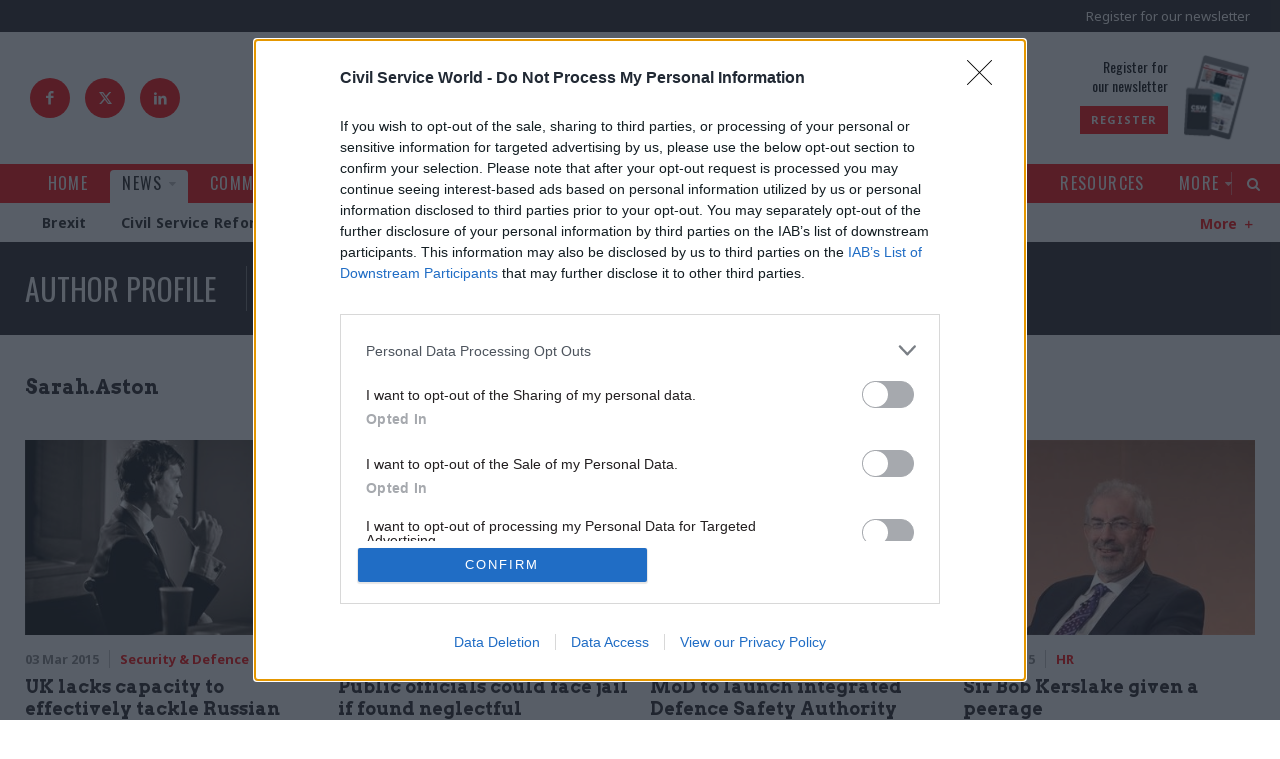

--- FILE ---
content_type: text/html; charset=utf-8
request_url: https://www.civilserviceworld.com/news/author/sarahaston?news_pg=2
body_size: 132658
content:
<!doctype html>
<html lang="en" class="no-js">

<head><!-- InMobi Choice. Consent Manager Tag v3.0 (for TCF 2.2) -->
<script type="text/javascript" async=true>
(function() {
  var host = window.location.hostname;
  var element = document.createElement('script');
  var firstScript = document.getElementsByTagName('script')[0];
  var url = 'https://cmp.inmobi.com'
    .concat('/choice/', '1C3fJ9awG115y', '/', host, '/choice.js?tag_version=V3');
  var uspTries = 0;
  var uspTriesLimit = 3;
  element.async = true;
  element.type = 'text/javascript';
  element.src = url;

  firstScript.parentNode.insertBefore(element, firstScript);

  function makeStub() {
    var TCF_LOCATOR_NAME = '__tcfapiLocator';
    var queue = [];
    var win = window;
    var cmpFrame;

    function addFrame() {
      var doc = win.document;
      var otherCMP = !!(win.frames[TCF_LOCATOR_NAME]);

      if (!otherCMP) {
        if (doc.body) {
          var iframe = doc.createElement('iframe');

          iframe.style.cssText = 'display:none';
          iframe.name = TCF_LOCATOR_NAME;
          doc.body.appendChild(iframe);
        } else {
          setTimeout(addFrame, 5);
        }
      }
      return !otherCMP;
    }

    function tcfAPIHandler() {
      var gdprApplies;
      var args = arguments;

      if (!args.length) {
        return queue;
      } else if (args[0] === 'setGdprApplies') {
        if (
          args.length > 3 &&
          args[2] === 2 &&
          typeof args[3] === 'boolean'
        ) {
          gdprApplies = args[3];
          if (typeof args[2] === 'function') {
            args[2]('set', true);
          }
        }
      } else if (args[0] === 'ping') {
        var retr = {
          gdprApplies: gdprApplies,
          cmpLoaded: false,
          cmpStatus: 'stub'
        };

        if (typeof args[2] === 'function') {
          args[2](retr);
        }
      } else {
        if(args[0] === 'init' && typeof args[3] === 'object') {
          args[3] = Object.assign(args[3], { tag_version: 'V3' });
        }
        queue.push(args);
      }
    }

    function postMessageEventHandler(event) {
      var msgIsString = typeof event.data === 'string';
      var json = {};

      try {
        if (msgIsString) {
          json = JSON.parse(event.data);
        } else {
          json = event.data;
        }
      } catch (ignore) {}

      var payload = json.__tcfapiCall;

      if (payload) {
        window.__tcfapi(
          payload.command,
          payload.version,
          function(retValue, success) {
            var returnMsg = {
              __tcfapiReturn: {
                returnValue: retValue,
                success: success,
                callId: payload.callId
              }
            };
            if (msgIsString) {
              returnMsg = JSON.stringify(returnMsg);
            }
            if (event && event.source && event.source.postMessage) {
              event.source.postMessage(returnMsg, '*');
            }
          },
          payload.parameter
        );
      }
    }

    while (win) {
      try {
        if (win.frames[TCF_LOCATOR_NAME]) {
          cmpFrame = win;
          break;
        }
      } catch (ignore) {}

      if (win === window.top) {
        break;
      }
      win = win.parent;
    }
    if (!cmpFrame) {
      addFrame();
      win.__tcfapi = tcfAPIHandler;
      win.addEventListener('message', postMessageEventHandler, false);
    }
  };

  makeStub();

  function makeGppStub() {
    const CMP_ID = 10;
    const SUPPORTED_APIS = [
      '2:tcfeuv2',
      '6:uspv1',
      '7:usnatv1',
      '8:usca',
      '9:usvav1',
      '10:uscov1',
      '11:usutv1',
      '12:usctv1'
    ];

    window.__gpp_addFrame = function (n) {
      if (!window.frames[n]) {
        if (document.body) {
          var i = document.createElement("iframe");
          i.style.cssText = "display:none";
          i.name = n;
          document.body.appendChild(i);
        } else {
          window.setTimeout(window.__gpp_addFrame, 10, n);
        }
      }
    };
    window.__gpp_stub = function () {
      var b = arguments;
      __gpp.queue = __gpp.queue || [];
      __gpp.events = __gpp.events || [];

      if (!b.length || (b.length == 1 && b[0] == "queue")) {
        return __gpp.queue;
      }

      if (b.length == 1 && b[0] == "events") {
        return __gpp.events;
      }

      var cmd = b[0];
      var clb = b.length > 1 ? b[1] : null;
      var par = b.length > 2 ? b[2] : null;
      if (cmd === "ping") {
        clb(
          {
            gppVersion: "1.1", // must be “Version.Subversion”, current: “1.1”
            cmpStatus: "stub", // possible values: stub, loading, loaded, error
            cmpDisplayStatus: "hidden", // possible values: hidden, visible, disabled
            signalStatus: "not ready", // possible values: not ready, ready
            supportedAPIs: SUPPORTED_APIS, // list of supported APIs
            cmpId: CMP_ID, // IAB assigned CMP ID, may be 0 during stub/loading
            sectionList: [],
            applicableSections: [-1],
            gppString: "",
            parsedSections: {},
          },
          true
        );
      } else if (cmd === "addEventListener") {
        if (!("lastId" in __gpp)) {
          __gpp.lastId = 0;
        }
        __gpp.lastId++;
        var lnr = __gpp.lastId;
        __gpp.events.push({
          id: lnr,
          callback: clb,
          parameter: par,
        });
        clb(
          {
            eventName: "listenerRegistered",
            listenerId: lnr, // Registered ID of the listener
            data: true, // positive signal
            pingData: {
              gppVersion: "1.1", // must be “Version.Subversion”, current: “1.1”
              cmpStatus: "stub", // possible values: stub, loading, loaded, error
              cmpDisplayStatus: "hidden", // possible values: hidden, visible, disabled
              signalStatus: "not ready", // possible values: not ready, ready
              supportedAPIs: SUPPORTED_APIS, // list of supported APIs
              cmpId: CMP_ID, // list of supported APIs
              sectionList: [],
              applicableSections: [-1],
              gppString: "",
              parsedSections: {},
            },
          },
          true
        );
      } else if (cmd === "removeEventListener") {
        var success = false;
        for (var i = 0; i < __gpp.events.length; i++) {
          if (__gpp.events[i].id == par) {
            __gpp.events.splice(i, 1);
            success = true;
            break;
          }
        }
        clb(
          {
            eventName: "listenerRemoved",
            listenerId: par, // Registered ID of the listener
            data: success, // status info
            pingData: {
              gppVersion: "1.1", // must be “Version.Subversion”, current: “1.1”
              cmpStatus: "stub", // possible values: stub, loading, loaded, error
              cmpDisplayStatus: "hidden", // possible values: hidden, visible, disabled
              signalStatus: "not ready", // possible values: not ready, ready
              supportedAPIs: SUPPORTED_APIS, // list of supported APIs
              cmpId: CMP_ID, // CMP ID
              sectionList: [],
              applicableSections: [-1],
              gppString: "",
              parsedSections: {},
            },
          },
          true
        );
      } else if (cmd === "hasSection") {
        clb(false, true);
      } else if (cmd === "getSection" || cmd === "getField") {
        clb(null, true);
      }
      //queue all other commands
      else {
        __gpp.queue.push([].slice.apply(b));
      }
    };
    window.__gpp_msghandler = function (event) {
      var msgIsString = typeof event.data === "string";
      try {
        var json = msgIsString ? JSON.parse(event.data) : event.data;
      } catch (e) {
        var json = null;
      }
      if (typeof json === "object" && json !== null && "__gppCall" in json) {
        var i = json.__gppCall;
        window.__gpp(
          i.command,
          function (retValue, success) {
            var returnMsg = {
              __gppReturn: {
                returnValue: retValue,
                success: success,
                callId: i.callId,
              },
            };
            event.source.postMessage(msgIsString ? JSON.stringify(returnMsg) : returnMsg, "*");
          },
          "parameter" in i ? i.parameter : null,
          "version" in i ? i.version : "1.1"
        );
      }
    };
    if (!("__gpp" in window) || typeof window.__gpp !== "function") {
      window.__gpp = window.__gpp_stub;
      window.addEventListener("message", window.__gpp_msghandler, false);
      window.__gpp_addFrame("__gppLocator");
    }
  };

  makeGppStub();

  var uspStubFunction = function() {
    var arg = arguments;
    if (typeof window.__uspapi !== uspStubFunction) {
      setTimeout(function() {
        if (typeof window.__uspapi !== 'undefined') {
          window.__uspapi.apply(window.__uspapi, arg);
        }
      }, 500);
    }
  };

  var checkIfUspIsReady = function() {
    uspTries++;
    if (window.__uspapi === uspStubFunction && uspTries < uspTriesLimit) {
      console.warn('USP is not accessible');
    } else {
      clearInterval(uspInterval);
    }
  };

  if (typeof window.__uspapi === 'undefined') {
    window.__uspapi = uspStubFunction;
    var uspInterval = setInterval(checkIfUspIsReady, 6000);
  }
})();
</script>
<!-- End InMobi Choice. Consent Manager Tag v3.0 (for TCF 2.2) --><meta charset="utf-8" /><meta http-equiv="X-UA-Compatible" content="IE=edge" /><meta name="language" content="en" /><meta name="generator" content="Isle Interactive Ltd" /><meta name="designer" content="Isle Interactive Ltd" /><meta name="viewport" content="initial-scale=1.0, width=device-width, maximum-scale=1" /><meta name="format-detection" content="telephone=no" /><meta name="application-name" content="Civil Service World" /><meta name="msapplication-TileColor" content="#ffffff" /><meta name="msapplication-config" content="/_img/_favicons/browserconfig.xml" /><meta name="theme-color" content="#ffffff" />
        <meta name="robots" content="index, follow" />
    <meta name="revisit-after" content="14 days" /><link rel="apple-touch-icon" sizes="180x180" href="/_img/_favicons/apple-touch-icon.png" /><link rel="icon" type="image/png" sizes="32x32" href="/_img/_favicons/favicon-32x32.png" /><link rel="icon" type="image/png" sizes="16x16" href="/_img/_favicons/favicon-16x16.png" /><link rel="manifest" href="/_img/_favicons/manifest.json" /><link rel="mask-icon" href="/_img/_favicons/safari-pinned-tab.svg" color="#231f20" /><link rel="shortcut icon" href="/favicon.ico" /><link rel="stylesheet" href="/_styles/core.css?v14" media="screen" /><link rel="stylesheet" href="/_styles/layout.css?v22" media="screen" /><link href="https://fonts.googleapis.com/css?family=Arvo:400,700|Noto+Sans:400,700|Oswald:400,500&amp;display=swap" rel="stylesheet" />

    <script src="//ajax.googleapis.com/ajax/libs/jquery/2.2.4/jquery.min.js"></script>
    <script>!window.jQuery && document.write('<script src="/_scripts/jquery.js"><\/script>')</script>
    <script src="/_scripts/modernizr.js"></script>
    <script src="/_scripts/core.js?v8a"></script>
    <script src="/_scripts/plugins.js"></script>

    
    <!-- ADVERTISING - START -->
    <script async src="https://securepubads.g.doubleclick.net/tag/js/gpt.js"></script>
    <script>
        window.googletag = window.googletag || {cmd: []};
    </script>

    <script>
    // define variables to hold gpt slot objects
    var gptSlots = [];

            var slot1,slot2,slot3,slot4;
  googletag.cmd.push(function() {

        headerMapping = googletag.sizeMapping().
  			addSize([0, 0], [1, 1]).
  			addSize([320, 0], [[320, 50], [320, 100]]).
  			addSize([801, 0], [728, 90]).
  			addSize([1201, 0], [[970, 90], [970, 250], [728, 90]]).
  			build();

        fullwidthMapping = googletag.sizeMapping().
  			addSize([0, 0], [1, 1]).
  			addSize([300, 0], [300, 250]).
  			addSize([801, 0], [728, 90]).
  			addSize([1201, 0], [[970, 90], [970, 250], [728, 90]]).
  			build();

        skinMapping = googletag.sizeMapping().
  			addSize([1201, 0], [1, 1]).
  			build();

    slot1 = googletag.defineSlot('/1048162/csw/news-main_header', [[320, 50], [970, 250], [970, 90], [320, 100], [1, 1], [728, 90]], 'div-gpt-ad-1608230013890-0').defineSizeMapping(headerMapping).setTargeting('CSW1', 'lazyload').addService(googletag.pubads());
    googletag.pubads().disableInitialLoad();
    googletag.pubads().enableSingleRequest();
    googletag.pubads().collapseEmptyDivs();
    googletag.pubads().enableLazyLoad({
        fetchMarginPercent: 200,
        renderMarginPercent: 100,
        mobileScaling: 2.0
    });
    googletag.enableServices();googletag.pubads().setTargeting("environment","production");gptSlots.push(slot1);
            
            });
    </script>
    <!-- ADVERTISING - END -->
    

	<!-- Google Tag Manager -->
	<script>(function(w,d,s,l,i){w[l]=w[l]||[];w[l].push({'gtm.start':
	new Date().getTime(),event:'gtm.js'});var f=d.getElementsByTagName(s)[0],
	j=d.createElement(s),dl=l!='dataLayer'?'&l='+l:'';j.async=true;j.src=
	'https://www.googletagmanager.com/gtm.js?id='+i+dl;f.parentNode.insertBefore(j,f);
	})(window,document,'script','dataLayer','GTM-KQF5SF4');</script>
	<!-- End Google Tag Manager -->

    

    <script async src="https://pagead2.googlesyndication.com/pagead/js/adsbygoogle.js?client=ca-pub-9004706736602092" crossorigin="anonymous"></script>
    <!-- Eloqua Script -->
<script type="text/javascript">
    var _elqQ = _elqQ || [];
    _elqQ.push(['elqSetSiteId', '1690315']);
    _elqQ.push(['elqTrackPageView']);
    
    (function () {
        function async_load() {
            var s = document.createElement('script'); s.type = 'text/javascript'; s.async = true;
            s.src = '//img06.en25.com/i/elqCfg.min.js';
            var x = document.getElementsByTagName('script')[0]; x.parentNode.insertBefore(s, x);
        }
        if (window.addEventListener) window.addEventListener('DOMContentLoaded', async_load, false);
        else if (window.attachEvent) window.attachEvent('onload', async_load); 
    })();
</script>
<!-- Eloqua End -->
<!-- Poool Tracking -->
<script id="poool-engage" src="https://assets.poool.fr/engage.min.js" async></script>
        <script>
            const script = document.getElementById('poool-engage');
            script.addEventListener('load', function() {
                Engage.init('B7H7E-5SALK-J1YCN-ZNZ63')
                .autoCreate();
            });
</script>
 <!-- Poool Tracking End--><script type="text/javascript" src='https://www.google.com/recaptcha/api.js'></script><script src="https://cdn.p-n.io/pushly-sdk.min.js?domain_key=vTxfg56DfluOC4iasj8CMw1LU8uuuRDm0Ykq" async></script>
<script>
  window.PushlySDK = window.PushlySDK || [];
  function pushly() { window.PushlySDK.push(arguments) }
  pushly('load', {
    domainKey: 'vTxfg56DfluOC4iasj8CMw1LU8uuuRDm0Ykq',
    sw: '/assets/pushly/pushly-sdk-worker.js'
  });
</script>
<meta property="og:site_name" content="Civil Service World" />
<meta property="og:locale" content="en_GB" />
<meta property="og:title" content="author" />
<meta property="og:description" content="Civil Service World Website" />
<meta property="og:url" content="https://www.civilserviceworld.com/news/author.htm" />
<meta property="og:image" content="https://www.civilserviceworld.com/_img/share.jpg" />
<meta property="og:image:type" content="image/jpeg" />
<meta property="og:type" content="article" />
<meta property="article:published_time" content="2020-06-08 11:55:47" />
<meta property="article:modified_time" content="2022-03-23 06:44:58" />

<link rel="canonical" href="https://www.civilserviceworld.com/news/author.htm" /><meta name="Keywords" content="Sarah.Aston, Civil Service World" /><meta name="Description" /><title>
	All articles written by Sarah.Aston on civilserviceworld.com
</title></head>

<body >
    
	<!-- Google Tag Manager (noscript) -->
	<noscript><iframe src="https://www.googletagmanager.com/ns.html?id=GTM-KQF5SF4"
	height="0" width="0" style="display:none;visibility:hidden"></iframe></noscript>
	<!-- End Google Tag Manager (noscript) -->

    <form method="post" action="/news/author/sarahaston?news_pg=2" id="form1">
<div class="aspNetHidden">
<input type="hidden" name="__EVENTTARGET" id="__EVENTTARGET" value="" />
<input type="hidden" name="__EVENTARGUMENT" id="__EVENTARGUMENT" value="" />
<input type="hidden" name="__VIEWSTATE" id="__VIEWSTATE" value="/[base64]/[base64]/[base64]/[base64]/[base64]" />
</div>

<script type="text/javascript">
//<![CDATA[
var theForm = document.forms['form1'];
if (!theForm) {
    theForm = document.form1;
}
function __doPostBack(eventTarget, eventArgument) {
    if (!theForm.onsubmit || (theForm.onsubmit() != false)) {
        theForm.__EVENTTARGET.value = eventTarget;
        theForm.__EVENTARGUMENT.value = eventArgument;
        theForm.submit();
    }
}
//]]>
</script>


<script src="/WebResource.axd?d=WEgD7NKkB4g2YhEKaAOFuV2JTSx80PFw2VWdoM3g5ExEFX45g3QGEWe3vHFMZdwzw-SQjuXcOP_Xg2UV13bOj6R-fMzQW5sh1UTpASeLdxk1&amp;t=638901809280000000" type="text/javascript"></script>


<script src="/ScriptResource.axd?d=tVqrBSYiv4wOo-8eu2O6jpyYnjAudSV_njQIStw0swZkNFACY1S4yx7KvjQKkVEu1AXsp-wM5WiZ77M13avvDBs2srKghljh9sJeb2r1i_cll1vs9D96hrVwjKyIaoZX-rKDZjmhwlRohK2wKfMnXQry-mHZEteXd5wiXkLEyOA1&amp;t=32e5dfca" type="text/javascript"></script>
<script src="/ScriptResource.axd?d=vtFa1jM1__6ci6HPBAHHES1S1H30Xf4RZKFGBk1vursz5o_9ZQQ5XiryzmJSIBnnwGMYUX6i3AHHLtq9IZG5ddla3m05zDlm7DAbrmE5Xsua-FytOK1XVHAg1KW89J1BDPxcIrWcT6zOH12FcPe25Yk3Ht6aYHSWufeshyCep6gSri1Ar3ePV95jkx0Iuuda0&amp;t=32e5dfca" type="text/javascript"></script>
        

<header>
    <noscript>
        <div class="msg msgError nojavascript">
            <p>
                This site requires JavaScript for certain functions and interactions to work. Please turn on JavaScript
                for the best possible experience.</p>
        </div>
    </noscript>

    <div class="hdr-ad">
        <div class="row--ad">

        <!-- /1048162/csw/news-main_header -->
<div id='div-gpt-ad-1608230013890-0' class="csw-ad">
  <script>
    googletag.cmd.push(function() { googletag.display('div-gpt-ad-1608230013890-0');  });
  </script>
</div>

        </div>
    </div>

    <div class="hdr-top">
        <!--<div class="hdr-pDods">
            <a href="http://www.dodsgroup.com/" target="_blank">Part of the DODS Group
                <span>
                    <img src="/_img/icons/dods_icon_white.svg" alt="DODS Group Logo">
                </span>
            </a>
        </div>-->
        <div class="hdr-topRight">
            <div class="hdr-register">
                <a href="/more/newsletter-registration.htm" class="hdr-reg">Register for our newsletter</a>
            </div>
            <div class="burger">
                <div class="hamburger">
                    <span></span>
                </div>
                <div class="b-label">Menu</div>
            </div>
        </div>
    </div>

    <div class="hdr-main">
        <div class="hdr-social">
            <a href="https://www.facebook.com/civilserviceworld" target="_blank" class="icon icon--facebook"></a>
            <a href="https://x.com/CSWnews" target="_blank" class="icon icon--x">
                <svg xmlns="http://www.w3.org/2000/svg" shape-rendering="geometricPrecision" text-rendering="geometricPrecision" image-rendering="optimizeQuality" fill-rule="evenodd" clip-rule="evenodd" viewBox="0 0 512 462.799"><path fill-rule="nonzero" d="M403.229 0h78.506L310.219 196.04 512 462.799H354.002L230.261 301.007 88.669 462.799h-78.56l183.455-209.683L0 0h161.999l111.856 147.88L403.229 0zm-27.556 415.805h43.505L138.363 44.527h-46.68l283.99 371.278z"/></svg>
            </a>
            <a href="https://www.linkedin.com/company/civil-service-world" target="_blank" class="icon icon--linkedIn"></a>
        </div>
        <a href="/" class="logo hideText">Civil Service World</a>
        <div class="hdr-promo">
            <div class="promo-text">
   <p class="oswald">Register for<br>our newsletter</p>
   <a href="/more/newsletter-registration.htm"  class="btn btn--xsmall" >Register</a>
</div>
<div class="promo-img">
  <img alt="Register" src="/ugc-1/uploads/pageblocks/6193/96d561fb82ad85233ce7797799fb8479.jpg">
</div>


            
        </div>
    </div>

    <div class="hdr-nav">

        <div class="nav-main">
            <nav class="menu">
                <ul><li><a href="/" title="Civil service, Westminster,  Whitehall news &amp; analysis for civil servants | Civil Service World maga"><span>Home</span></a></li><li class="noSub liHasChildren liOn"><a href="/news.htm" class="on" title="News | Civil Service | Civil Service World magazine"><span>News</span></a><ul><li><a href="/news/brexit.htm" title="Brexit news for those working in the Civil Service |  Civil Service World magazine"><span>Brexit</span></a></li><li><a href="/news/civil-service-reform.htm" title="Civil Service Reform news for those working in the Civil Service |  Civil Service World magazine"><span>Civil Service Reform</span></a></li><li><a href="/news/coronavirus.htm" title="Latest Coronavirus news for those working in the Civil Service |  Civil Service World magazine"><span>Coronavirus</span></a></li><li><a href="/news/defence.htm" title="Security &amp; Defence news for those working in the Civil Service |  Civil Service World magazine"><span>Security & Defence</span></a></li><li><a href="/news/economy.htm" title="News about the Economy for those working in the Civil Service |  Civil Service World magazine"><span>Economy</span></a></li><li><a href="/news/education.htm" title="News on Education specific for those working in the Civil Service |  Civil Service World magazine"><span>Education</span></a></li><li><a href="/news/energy-environment.htm" title="Energy &amp; Environment news for those working in the Civil Service |  Civil Service World magazine"><span>Energy & Environment</span></a></li><li><a href="/news/foreign-affairs.htm" title="Foreign Affairs news for those working in the Civil Service |  Civil Service World magazine"><span>Foreign Affairs</span></a></li><li><a href="/news/health-social-care.htm" title="Health &amp; Social Care news for those working in the Civil Service |  Civil Service World magazine"><span>Health & Social Care</span></a></li><li><a href="/news/justice-home-affairs.htm" title="Justice &amp; Home Affairs news for those working in the Civil Service |  Civil Service World magazine"><span>Justice & Home Affairs</span></a></li><li><a href="/news/leadership.htm" title="Leadership news for those working in the Civil Service |  Civil Service World magazine"><span>Leadership</span></a></li><li><a href="/news/culture.htm" title="News on Culture for those working in the Civil Service | Civil Service World magazine"><span>Culture</span></a></li><li><a href="/news/local-devolved.htm" title="Local &amp; Devolved news for those working in the Civil Service |  Civil Service World magazine"><span>Local & Devolved</span></a></li><li><a href="/news/politics-constitution.htm" title="Politics &amp; Constitutional news for those working in the Civil Service |  Civil Service World magazin"><span>Politics & Constitution</span></a></li><li><a href="/news/transport.htm" title="Transport news for those working in the Civil Service |  Civil Service World magazine"><span>Transport</span></a></li></ul></li><li><a href="/comment.htm" title="Comment, analysis and opinion on the Civil Service | Civil Service World magazine"><span>Comment</span></a></li><li><a href="/in-depth.htm" title="In Depth articles from the Civil Service | Civil Service World magazine"><span>In Depth</span></a></li><li class="noSub liHasChildren"><a href="/professions.htm" title="Articles by Professions within the Civil Service |  Civil Service World magazine"><span>Professions</span></a><ul><li><a href="/professions/analysis.htm" title="Analysis news within Civil Service | Civil Service World magazine"><span>Analysis</span></a></li><li><a href="/professions/commercial.htm" title="Commercial news within Civil Service | Civil Service World magazine"><span>Commercial</span></a></li><li><a href="/professions/digital-data-technology.htm" title="Digital, Data &amp; Technology news within Civil Service | Civil Service World magazine"><span>Digital, Data & Technology</span></a></li><li><a href="/professions/operational-delivery.htm" title="Operational Delivery news within Civil Service | Civil Service World magazine"><span>Operational Delivery</span></a></li><li><a href="/professions/fraud-error-debt-grants.htm" title="Fraud, Error Debt &amp; Grants news with the Civil Service | Civil Service World magazine"><span>Fraud, Error Debt & Grants</span></a></li><li><a href="/professions/hr.htm" title="HR news within the Civil Service | Civil Service World magazine"><span>HR</span></a></li><li><a href="/professions/legal.htm" title="Legal news related to Civil Service | Civil Service World magazine"><span>Legal</span></a></li><li><a href="/professions/project-delivery.htm" title="Project Delivery news for those working in the Civil Service | Civil Service World magazine"><span>Project Delivery</span></a></li><li><a href="/professions/property-estates.htm" title="Property &amp; Estates news for those working in the Civil Service |  Civil Service World magazine"><span>Property & Estates</span></a></li><li><a href="/professions/communications.htm" title="Communications news for those working in the Civil Service |  Civil Service World magazine"><span>Communications</span></a></li><li><a href="/professions/finance.htm" title="Finance news for those working in the Civil Service |  Civil Service World magazine"><span>Finance</span></a></li><li><a href="/professions/economics.htm" title="Economics news for those working in the Civil Service |  Civil Service World magazine"><span>Economics</span></a></li><li><a href="/professions/planning.htm" title="Planning news for those working in the Civil Service |  Civil Service World magazine"><span>Planning</span></a></li><li><a href="/professions/science-engineering.htm" title="Science &amp; Engineering news for those working in the Civil Service |  Civil Service World magazine"><span>Science & Engineering</span></a></li><li><a href="/professions/statistics.htm" title="Statistics news for those working in the Civil Service |  Civil Service World magazine"><span>Statistics</span></a></li><li><a href="/professions/government-tax-profession.htm" title="Government Tax Profession news for those working in the Civil Service |  Civil Service World magazin"><span>Government Tax Profession</span></a></li><li><a href="/professions/internal-audit.htm" title="Internal Audit news for those working in the Civil Service |  Civil Service World magazine"><span>Internal Audit</span></a></li><li><a href="/professions/knowledge-information-management.htm" title="Knowledge &amp; Information Management news | Civil Service World magazine"><span>Knowledge & Information Management</span></a></li><li><a href="/professions/medical.htm" title="Latest Medical news for those working in the Civil Service |  Civil Service World magazine"><span>Medical</span></a></li><li><a href="/professions/policy.htm" title="Policy news for those working in the Civil Service |  Civil Service World magazine"><span>Policy</span></a></li></ul></li><li><a href="/counter-fraud-zone.htm" title="Counter Fraud Zone"><span>Counter Fraud Zone</span></a></li><li><a href="/trailblazing-women.htm" title="Trailblazing Women"><span>Trailblazing Women</span></a></li><li class="navDisableClick navMobToggle liHasChildren"><a href="/events.htm" title="Upcoming Events | Civil Service World magazine"><span>Events</span></a><ul><li><a href="/events/upcoming-events.htm" title="Upcoming Events | Civil Service World magazine"><span>Upcoming Events</span></a></li><li><a href="/events/watch-on-demand.htm" title="Watch On-Demand | Civil Service World magazine"><span>Watch On Demand</span></a></li></ul></li><li><a href="/resources.htm" title="Resources available | Civil Service World magazine"><span>Resources</span></a></li><li class="navDisableClick navMobToggle liHasChildren"><a href="/more.htm" title="More | Civil Service World magazine"><span>More</span></a><ul><li><a href="/more/permanent-secretaries-roundup.htm" title="Permanent Secretaries Roundup"><span>Permanent Secretaries Roundup</span></a></li><li><a href="/more/training-hub.htm" title="Training Hub"><span>Public Sector Training Hub</span></a></li><li><a href="/more/awards.htm" title="Civil Service Awards within the Civil Service community | Civil Service World magazine"><span>Civil Service Awards</span></a></li><li><a href="/more/write-for-us.htm" title="Write for us at CSW | Civil Service World magazine"><span>Write for us</span></a></li><li class="external"><a href="https://www.civilserviceworld.com/magazine.htm" title="Civil Service World - e-Version | Civil Service World magazine"><span>e-Version</span></a></li><li><a href="/more/commercial-opportunities.htm" title="Commercial Opportunities through CSW | Civil Service World magazine"><span>Commercial Opportunities</span></a></li><li><a href="/more/newsletter-registration.htm" title="Newsletter registration | Civil Service World magazine"><span>Newsletter registration</span></a></li><li><a href="/more/podcasts.htm" title="The Civil Service World Podcast | Civil Service World magazine"><span>Podcasts</span></a></li><li><a href="/more/contact-us.htm" title="Contact Us | Civil Service World mmagazine"><span>Contact Us</span></a></li><li><a href="/more/about-csw.htm" title="About the Civil Service World magazine | Civil Service World magazine"><span>About CSW</span></a></li><li><a href="/members/directory.htm" title="Members Directory"><span>Members Directory</span></a></li></ul></li></ul>
            </nav>
            <div class="nav-search icon icon--search"><span>Search</span></div>
        </div>

        
            <div class="nav-sub">
                <nav class="greedy-nav">
                    <ul class="nav level2"><li class=""><a href="/news/brexit.htm"   title="Brexit news for those working in the Civil Service |  Civil Service World magazine"><span>Brexit</span></a>
</li><li class=""><a href="/news/civil-service-reform.htm"   title="Civil Service Reform news for those working in the Civil Service |  Civil Service World magazine"><span>Civil Service Reform</span></a>
</li><li class=""><a href="/news/coronavirus.htm"   title="Latest Coronavirus news for those working in the Civil Service |  Civil Service World magazine"><span>Coronavirus</span></a>
</li><li class=""><a href="/news/defence.htm"   title="Security & Defence news for those working in the Civil Service |  Civil Service World magazine"><span>Security & Defence</span></a>
</li><li class=""><a href="/news/economy.htm"   title="News about the Economy for those working in the Civil Service |  Civil Service World magazine"><span>Economy</span></a>
</li><li class=""><a href="/news/education.htm"   title="News on Education specific for those working in the Civil Service |  Civil Service World magazine"><span>Education</span></a>
</li><li class=""><a href="/news/energy-environment.htm"   title="Energy & Environment news for those working in the Civil Service |  Civil Service World magazine"><span>Energy & Environment</span></a>
</li><li class=""><a href="/news/foreign-affairs.htm"   title="Foreign Affairs news for those working in the Civil Service |  Civil Service World magazine"><span>Foreign Affairs</span></a>
</li><li class=""><a href="/news/health-social-care.htm"   title="Health & Social Care news for those working in the Civil Service |  Civil Service World magazine"><span>Health & Social Care</span></a>
</li><li class=""><a href="/news/justice-home-affairs.htm"   title="Justice & Home Affairs news for those working in the Civil Service |  Civil Service World magazine"><span>Justice & Home Affairs</span></a>
</li><li class=""><a href="/news/leadership.htm"   title="Leadership news for those working in the Civil Service |  Civil Service World magazine"><span>Leadership</span></a>
</li><li class=""><a href="/news/culture.htm"   title="News on Culture for those working in the Civil Service | Civil Service World magazine"><span>Culture</span></a>
</li><li class=""><a href="/news/local-devolved.htm"   title="Local & Devolved news for those working in the Civil Service |  Civil Service World magazine"><span>Local & Devolved</span></a>
</li><li class=""><a href="/news/politics-constitution.htm"   title="Politics & Constitutional news for those working in the Civil Service |  Civil Service World magazin"><span>Politics & Constitution</span></a>
</li><li class=""><a href="/news/transport.htm"   title="Transport news for those working in the Civil Service |  Civil Service World magazine"><span>Transport</span></a>
</li></ul>
                    <ul class="hidden-links hidden"></ul>
                    <div class="gn-more">
                        <span class="icon icon--minusSlim">More</span>
                    </div>
                </nav>
            </div>
        

        <div class="nav-bottom">
            <div class="nav-social">
                <p>Follow us:</p>
                <a href="https://www.facebook.com/civilserviceworld" target="_blank" class="icon icon--facebook"></a>
                <a href="https://x.com/CSWnews" target="_blank" class="icon icon--x">
                    <svg viewBox="0 0 14 12" xmlns="http://www.w3.org/2000/svg" xml:space="preserve" style="fill-rule:evenodd;clip-rule:evenodd;stroke-linejoin:round;stroke-miterlimit:2"><path d="M11.026 0h2.146L8.483 5.083 14 12H9.68L6.296 7.805 2.425 12H.276l5.017-5.437L0 0h4.43l3.058 3.834L11.026 0Zm-.754 10.781h1.19L3.783 1.155H2.507l7.765 9.626Z" style="fill-rule:nonzero"/></svg>
                </a>
                <a href="https://www.linkedin.com/company/civil-service-world" target="_blank"
                    class="icon icon--linkedIn"></a>

            </div>
        </div>

    </div>

</header>

<div class="sticky-header clearFix">
    <a class="logo-sticky" href="/">
        <img src="/_img/logo-sticky.svg" />
    </a>
    <nav class="sticky-nav">
        <ul><li><a href="/" title="Civil service, Westminster,  Whitehall news &amp; analysis for civil servants | Civil Service World maga"><span>Home</span></a></li><li class="noSub liHasChildren liOn"><a href="/news.htm" class="on" title="News | Civil Service | Civil Service World magazine"><span>News</span></a><ul><li><a href="/news/brexit.htm" title="Brexit news for those working in the Civil Service |  Civil Service World magazine"><span>Brexit</span></a></li><li><a href="/news/civil-service-reform.htm" title="Civil Service Reform news for those working in the Civil Service |  Civil Service World magazine"><span>Civil Service Reform</span></a></li><li><a href="/news/coronavirus.htm" title="Latest Coronavirus news for those working in the Civil Service |  Civil Service World magazine"><span>Coronavirus</span></a></li><li><a href="/news/defence.htm" title="Security &amp; Defence news for those working in the Civil Service |  Civil Service World magazine"><span>Security & Defence</span></a></li><li><a href="/news/economy.htm" title="News about the Economy for those working in the Civil Service |  Civil Service World magazine"><span>Economy</span></a></li><li><a href="/news/education.htm" title="News on Education specific for those working in the Civil Service |  Civil Service World magazine"><span>Education</span></a></li><li><a href="/news/energy-environment.htm" title="Energy &amp; Environment news for those working in the Civil Service |  Civil Service World magazine"><span>Energy & Environment</span></a></li><li><a href="/news/foreign-affairs.htm" title="Foreign Affairs news for those working in the Civil Service |  Civil Service World magazine"><span>Foreign Affairs</span></a></li><li><a href="/news/health-social-care.htm" title="Health &amp; Social Care news for those working in the Civil Service |  Civil Service World magazine"><span>Health & Social Care</span></a></li><li><a href="/news/justice-home-affairs.htm" title="Justice &amp; Home Affairs news for those working in the Civil Service |  Civil Service World magazine"><span>Justice & Home Affairs</span></a></li><li><a href="/news/leadership.htm" title="Leadership news for those working in the Civil Service |  Civil Service World magazine"><span>Leadership</span></a></li><li><a href="/news/culture.htm" title="News on Culture for those working in the Civil Service | Civil Service World magazine"><span>Culture</span></a></li><li><a href="/news/local-devolved.htm" title="Local &amp; Devolved news for those working in the Civil Service |  Civil Service World magazine"><span>Local & Devolved</span></a></li><li><a href="/news/politics-constitution.htm" title="Politics &amp; Constitutional news for those working in the Civil Service |  Civil Service World magazin"><span>Politics & Constitution</span></a></li><li><a href="/news/transport.htm" title="Transport news for those working in the Civil Service |  Civil Service World magazine"><span>Transport</span></a></li></ul></li><li><a href="/comment.htm" title="Comment, analysis and opinion on the Civil Service | Civil Service World magazine"><span>Comment</span></a></li><li><a href="/in-depth.htm" title="In Depth articles from the Civil Service | Civil Service World magazine"><span>In Depth</span></a></li><li class="noSub liHasChildren"><a href="/professions.htm" title="Articles by Professions within the Civil Service |  Civil Service World magazine"><span>Professions</span></a><ul><li><a href="/professions/analysis.htm" title="Analysis news within Civil Service | Civil Service World magazine"><span>Analysis</span></a></li><li><a href="/professions/commercial.htm" title="Commercial news within Civil Service | Civil Service World magazine"><span>Commercial</span></a></li><li><a href="/professions/digital-data-technology.htm" title="Digital, Data &amp; Technology news within Civil Service | Civil Service World magazine"><span>Digital, Data & Technology</span></a></li><li><a href="/professions/operational-delivery.htm" title="Operational Delivery news within Civil Service | Civil Service World magazine"><span>Operational Delivery</span></a></li><li><a href="/professions/fraud-error-debt-grants.htm" title="Fraud, Error Debt &amp; Grants news with the Civil Service | Civil Service World magazine"><span>Fraud, Error Debt & Grants</span></a></li><li><a href="/professions/hr.htm" title="HR news within the Civil Service | Civil Service World magazine"><span>HR</span></a></li><li><a href="/professions/legal.htm" title="Legal news related to Civil Service | Civil Service World magazine"><span>Legal</span></a></li><li><a href="/professions/project-delivery.htm" title="Project Delivery news for those working in the Civil Service | Civil Service World magazine"><span>Project Delivery</span></a></li><li><a href="/professions/property-estates.htm" title="Property &amp; Estates news for those working in the Civil Service |  Civil Service World magazine"><span>Property & Estates</span></a></li><li><a href="/professions/communications.htm" title="Communications news for those working in the Civil Service |  Civil Service World magazine"><span>Communications</span></a></li><li><a href="/professions/finance.htm" title="Finance news for those working in the Civil Service |  Civil Service World magazine"><span>Finance</span></a></li><li><a href="/professions/economics.htm" title="Economics news for those working in the Civil Service |  Civil Service World magazine"><span>Economics</span></a></li><li><a href="/professions/planning.htm" title="Planning news for those working in the Civil Service |  Civil Service World magazine"><span>Planning</span></a></li><li><a href="/professions/science-engineering.htm" title="Science &amp; Engineering news for those working in the Civil Service |  Civil Service World magazine"><span>Science & Engineering</span></a></li><li><a href="/professions/statistics.htm" title="Statistics news for those working in the Civil Service |  Civil Service World magazine"><span>Statistics</span></a></li><li><a href="/professions/government-tax-profession.htm" title="Government Tax Profession news for those working in the Civil Service |  Civil Service World magazin"><span>Government Tax Profession</span></a></li><li><a href="/professions/internal-audit.htm" title="Internal Audit news for those working in the Civil Service |  Civil Service World magazine"><span>Internal Audit</span></a></li><li><a href="/professions/knowledge-information-management.htm" title="Knowledge &amp; Information Management news | Civil Service World magazine"><span>Knowledge & Information Management</span></a></li><li><a href="/professions/medical.htm" title="Latest Medical news for those working in the Civil Service |  Civil Service World magazine"><span>Medical</span></a></li><li><a href="/professions/policy.htm" title="Policy news for those working in the Civil Service |  Civil Service World magazine"><span>Policy</span></a></li></ul></li><li><a href="/counter-fraud-zone.htm" title="Counter Fraud Zone"><span>Counter Fraud Zone</span></a></li><li><a href="/trailblazing-women.htm" title="Trailblazing Women"><span>Trailblazing Women</span></a></li><li class="navDisableClick navMobToggle liHasChildren"><a href="/events.htm" title="Upcoming Events | Civil Service World magazine"><span>Events</span></a><ul><li><a href="/events/upcoming-events.htm" title="Upcoming Events | Civil Service World magazine"><span>Upcoming Events</span></a></li><li><a href="/events/watch-on-demand.htm" title="Watch On-Demand | Civil Service World magazine"><span>Watch On Demand</span></a></li></ul></li><li><a href="/resources.htm" title="Resources available | Civil Service World magazine"><span>Resources</span></a></li><li class="navDisableClick navMobToggle liHasChildren"><a href="/more.htm" title="More | Civil Service World magazine"><span>More</span></a><ul><li><a href="/more/permanent-secretaries-roundup.htm" title="Permanent Secretaries Roundup"><span>Permanent Secretaries Roundup</span></a></li><li><a href="/more/training-hub.htm" title="Training Hub"><span>Public Sector Training Hub</span></a></li><li><a href="/more/awards.htm" title="Civil Service Awards within the Civil Service community | Civil Service World magazine"><span>Civil Service Awards</span></a></li><li><a href="/more/write-for-us.htm" title="Write for us at CSW | Civil Service World magazine"><span>Write for us</span></a></li><li class="external"><a href="https://www.civilserviceworld.com/magazine.htm" title="Civil Service World - e-Version | Civil Service World magazine"><span>e-Version</span></a></li><li><a href="/more/commercial-opportunities.htm" title="Commercial Opportunities through CSW | Civil Service World magazine"><span>Commercial Opportunities</span></a></li><li><a href="/more/newsletter-registration.htm" title="Newsletter registration | Civil Service World magazine"><span>Newsletter registration</span></a></li><li><a href="/more/podcasts.htm" title="The Civil Service World Podcast | Civil Service World magazine"><span>Podcasts</span></a></li><li><a href="/more/contact-us.htm" title="Contact Us | Civil Service World mmagazine"><span>Contact Us</span></a></li><li><a href="/more/about-csw.htm" title="About the Civil Service World magazine | Civil Service World magazine"><span>About CSW</span></a></li><li><a href="/members/directory.htm" title="Members Directory"><span>Members Directory</span></a></li></ul></li></ul>
    </nav>
    <div class="sticky-srch"></div>
    <div class="burger">
        <div class="hamburger">
            <span></span>
        </div>
    </div>
</div>

<div class="search-overlay">
    <div id="hdr_pnlSearch" class="hdr-searchBar" onkeypress="javascript:return WebForm_FireDefaultButton(event, &#39;hdr_btnSearch&#39;)">
	
        <input name="ctl00$hdr$txtSearch" type="text" id="hdr_txtSearch" class="text sb-keyword" placeholder="Enter keyword/s" />
        <input type="submit" name="ctl00$hdr$btnSearch" value="Search" id="hdr_btnSearch" class="btn btn--medium sb-btn" />
    
</div>
    <span class="search-close icon icon--close"></span>
</div>
        
    
    

<main>
    <div class="template template--1col ">

        


        <div class="title-bar ">
    <div class="container">
        <div class="tb-title-tagline">
            <h1 class="tb-title">
                Author Profile
            </h1>
            <div class="tb-tagline arvo">
                Full list of news written by this author
                
                
            </div>
        </div>
    </div>
</div>


        <div class="main-content">
            <div class="container">
                



<h2>Sarah.Aston</h2>
<div class="row row--mainList" data-anchorid="listpagetop">
    <div class="news-list news-list--x4"><div class="news-item">
    <div class="ni-image">
        <a href="/professions/article/uk-lacks-capacity-to-effectively-tackle-russian-threat-rory-stewart">
           
            <img data-src="/siteimg/list-x-four/ugc-1/fullnews/news/18343/20317_original.jpg" class=" lazyload" alt="UK lacks capacity to effectively tackle Russian threat – Rory Stewart">
           
            
        </a>
    </div>
    <div class="ni-content">
        <div class="ni-meta">
            <span class="ni-date">03 Mar 2015</span>
            <span class="ni-cat"><a href="/news/defence.htm">Security & Defence</a></span>
        </div>
        <div class="ni-title h3">
            <a href="/professions/article/uk-lacks-capacity-to-effectively-tackle-russian-threat-rory-stewart">UK lacks capacity to effectively tackle Russian threat – Rory Stewart</a>
        </div>
        
        <div class="ni-desc">
            <a href="/professions/article/uk-lacks-capacity-to-effectively-tackle-russian-threat-rory-stewart">
                <p>Defence committee chair stresses warning over Russian expertise</p><br />

            </a>
        </div>
        
    </div>
</div><div class="news-item">
    <div class="ni-image">
        <a href="/professions/article/public-officials-could-face-jail-if-found-neglectful">
           
            <img data-src="/siteimg/list-x-four/ugc-1/fullnews/news/18339/20313_original.jpg" class=" lazyload" alt="Public officials could face jail if found neglectful">
           
            
        </a>
    </div>
    <div class="ni-content">
        <div class="ni-meta">
            <span class="ni-date">03 Mar 2015</span>
            <span class="ni-cat"><a href="/news/culture.htm">Culture</a></span>
        </div>
        <div class="ni-title h3">
            <a href="/professions/article/public-officials-could-face-jail-if-found-neglectful">Public officials could face jail if found neglectful</a>
        </div>
        
        <div class="ni-desc">
            <a href="/professions/article/public-officials-could-face-jail-if-found-neglectful">
                <p>Prime minister David Cameron set to unveil new measures to crack down on child sexual exploitation</p><br />

            </a>
        </div>
        
    </div>
</div><div class="news-item">
    <div class="ni-image">
        <a href="/professions/article/mod-to-launch-integrated-defence-safety-authority">
           
            <img data-src="/siteimg/list-x-four/ugc-1/fullnews/news/18336/20310_original.jpg" class=" lazyload" alt="MoD to launch integrated Defence Safety Authority">
           
            
        </a>
    </div>
    <div class="ni-content">
        <div class="ni-meta">
            <span class="ni-date">02 Mar 2015</span>
            <span class="ni-cat"><a href="/news/defence.htm">Security & Defence</a></span>
        </div>
        <div class="ni-title h3">
            <a href="/professions/article/mod-to-launch-integrated-defence-safety-authority">MoD to launch integrated Defence Safety Authority</a>
        </div>
        
        <div class="ni-desc">
            <a href="/professions/article/mod-to-launch-integrated-defence-safety-authority">
                <p>Defence safety regulators to merge into Defence Safety Authority from 1 April 2015</p><br />

            </a>
        </div>
        
    </div>
</div><div class="news-item">
    <div class="ni-image">
        <a href="/professions/article/sir-bob-kerslake-given-a-peerage">
           
            <img data-src="/siteimg/list-x-four/ugc-1/fullnews/news/18328/20302_original.jpg" class=" lazyload" alt="Sir Bob Kerslake given a peerage">
           
            
        </a>
    </div>
    <div class="ni-content">
        <div class="ni-meta">
            <span class="ni-date">26 Feb 2015</span>
            <span class="ni-cat"><a href="/professions/hr">HR</a></span>
        </div>
        <div class="ni-title h3">
            <a href="/professions/article/sir-bob-kerslake-given-a-peerage">Sir Bob Kerslake given a peerage</a>
        </div>
        
        <div class="ni-desc">
            <a href="/professions/article/sir-bob-kerslake-given-a-peerage">
                <p>Sir Bob Kerslake to enter the House of Lords</p><br />

            </a>
        </div>
        
    </div>
</div><div class="news-item">
    <div class="ni-image">
        <a href="/professions/article/civil-servants-told-to-be-more-social-media-savvy">
           
            <img data-src="/siteimg/list-x-four/ugc-1/fullnews/news/18325/20299_original.jpg" class=" lazyload" alt="Civil servants told to be more “social media savvy”">
           
            
        </a>
    </div>
    <div class="ni-content">
        <div class="ni-meta">
            <span class="ni-date">26 Feb 2015</span>
            <span class="ni-cat"><a href="/news/culture.htm">Culture</a></span>
        </div>
        <div class="ni-title h3">
            <a href="/professions/article/civil-servants-told-to-be-more-social-media-savvy">Civil servants told to be more “social media savvy”</a>
        </div>
        
        <div class="ni-desc">
            <a href="/professions/article/civil-servants-told-to-be-more-social-media-savvy">
                <p>Cabinet Office releases social media guidance to get more officials online</p><br />

            </a>
        </div>
        
    </div>
</div><div class="news-item">
    <div class="ni-image">
        <a href="/in-depth/article/interview-kevin-hyland">
           
            <img data-src="/siteimg/list-x-four/ugc-1/fullnews/news/18324/20298_original.jpg" class=" lazyload" alt="Interview: Kevin Hyland">
           
            
        </a>
    </div>
    <div class="ni-content">
        <div class="ni-meta">
            <span class="ni-date">26 Feb 2015</span>
            <span class="ni-cat"><a href="/news/culture.htm">Culture</a></span>
        </div>
        <div class="ni-title h3">
            <a href="/in-depth/article/interview-kevin-hyland">Interview: Kevin Hyland</a>
        </div>
        
        <div class="ni-desc">
            <a href="/in-depth/article/interview-kevin-hyland">
                <p>As Britain’s first anti-slavery commissioner, Kevin Hyland is on a mission to set people free – with the help of some friends in very high places. Sarah Aston spoke to him.</p><br />

            </a>
        </div>
        
    </div>
</div><div class="news-item">
    <div class="ni-image">
        <a href="/professions/article/pm-denies-whitehall-leadership-strains">
           
            <img data-src="/siteimg/list-x-four/ugc-1/fullnews/news/18321/20295_original.jpg" class=" lazyload" alt="PM denies Whitehall leadership strains">
           
            
        </a>
    </div>
    <div class="ni-content">
        <div class="ni-meta">
            <span class="ni-date">25 Feb 2015</span>
            <span class="ni-cat"><a href="/professions/government-tax-profession">Government Tax Profession</a></span>
        </div>
        <div class="ni-title h3">
            <a href="/professions/article/pm-denies-whitehall-leadership-strains">PM denies Whitehall leadership strains</a>
        </div>
        
        <div class="ni-desc">
            <a href="/professions/article/pm-denies-whitehall-leadership-strains">
                <p>Tensions between ministers and civil servants over autonomy are overstated, David Cameron tells Liaison Committee</p><br />

            </a>
        </div>
        
    </div>
</div><div class="news-item">
    <div class="ni-image">
        <a href="/in-depth/article/interview-john-vine">
           
            <img data-src="/siteimg/list-x-four/ugc-1/fullnews/news/18314/20288_original.jpg" class=" lazyload" alt="Interview: John Vine">
           
            
        </a>
    </div>
    <div class="ni-content">
        <div class="ni-meta">
            <span class="ni-date">23 Feb 2015</span>
            <span class="ni-cat"><a href="/news/defence.htm">Security & Defence</a></span>
        </div>
        <div class="ni-title h3">
            <a href="/in-depth/article/interview-john-vine">Interview: John Vine</a>
        </div>
        
        <div class="ni-desc">
            <a href="/in-depth/article/interview-john-vine">
                <p>As the UK’s first independent chief inspector of borders and immigration, John Vine gave the Home Office a few nasty nips. But don’t read too much into his early departure, he tells Sarah Aston</p><br />

            </a>
        </div>
        
    </div>
</div><div class="news-item">
    <div class="ni-image">
        <a href="/professions/article/home-office-wins-eborders-appeal">
           
            <img data-src="/siteimg/list-x-four/ugc-1/fullnews/news/18310/20284_original.jpg" class=" lazyload" alt="Home Office wins e-Borders appeal">
           
            
        </a>
    </div>
    <div class="ni-content">
        <div class="ni-meta">
            <span class="ni-date">19 Feb 2015</span>
            <span class="ni-cat"><a href="/news/foreign-affairs.htm">Foreign Affairs</a></span>
        </div>
        <div class="ni-title h3">
            <a href="/professions/article/home-office-wins-eborders-appeal">Home Office wins e-Borders appeal</a>
        </div>
        
        <div class="ni-desc">
            <a href="/professions/article/home-office-wins-eborders-appeal">
                <p>Home Office let off the hook after court rules department does not have to pay damages to defence firm&nbsp;</p><br />

            </a>
        </div>
        
    </div>
</div><div class="news-item">
    <div class="ni-image">
        <a href="/professions/article/government-contracts-with-profitdriven-firms-must-end-says-labour-policy-chief">
           
            <img data-src="/siteimg/list-x-four/ugc-1/fullnews/news/18303/20277_original.jpg" class=" lazyload" alt="Government contracts with “profit”-driven firms must end, says Labour policy chief">
           
            
        </a>
    </div>
    <div class="ni-content">
        <div class="ni-meta">
            <span class="ni-date">16 Feb 2015</span>
            <span class="ni-cat"><a href="/professions/commercial">Commercial</a></span>
        </div>
        <div class="ni-title h3">
            <a href="/professions/article/government-contracts-with-profitdriven-firms-must-end-says-labour-policy-chief">Government contracts with “profit”-driven firms must end, says Labour policy chief</a>
        </div>
        
        <div class="ni-desc">
            <a href="/professions/article/government-contracts-with-profitdriven-firms-must-end-says-labour-policy-chief">
                <p>Government should focus on working with mutuals and cooperatives rather than outsourcing to private firms, says Jon Cruddas</p><br />

            </a>
        </div>
        
    </div>
</div><div class="news-item">
    <div class="ni-image">
        <a href="/professions/article/fco-launches-uks-first-diplomatic-academy">
           
            <img data-src="/siteimg/list-x-four/ugc-1/fullnews/news/18295/20269_original.jpg" class=" lazyload" alt="FCO launches UK’s first Diplomatic Academy">
           
            
        </a>
    </div>
    <div class="ni-content">
        <div class="ni-meta">
            <span class="ni-date">11 Feb 2015</span>
            <span class="ni-cat"><a href="/news/foreign-affairs.htm">Foreign Affairs</a></span>
        </div>
        <div class="ni-title h3">
            <a href="/professions/article/fco-launches-uks-first-diplomatic-academy">FCO launches UK’s first Diplomatic Academy</a>
        </div>
        
        <div class="ni-desc">
            <a href="/professions/article/fco-launches-uks-first-diplomatic-academy">
                <p>New Diplomatic Academy set up to improve knowledge and skills of FCO staff&nbsp;</p><br />

            </a>
        </div>
        
    </div>
</div><div class="news-item">
    <div class="ni-image">
        <a href="/in-depth/article/frontline-police-detective">
           
            <img data-src="/siteimg/list-x-four/ugc-1/fullnews/news/18287/20261_original.jpg" class=" lazyload" alt="Frontline: police detective">
           
            
        </a>
    </div>
    <div class="ni-content">
        <div class="ni-meta">
            <span class="ni-date">04 Feb 2015</span>
            <span class="ni-cat"><a href="/news/culture.htm">Culture</a></span>
        </div>
        <div class="ni-title h3">
            <a href="/in-depth/article/frontline-police-detective">Frontline: police detective</a>
        </div>
        
        <div class="ni-desc">
            <a href="/in-depth/article/frontline-police-detective">
                <p>A police detective discusses the funding cuts and staff shortages that have hampered specialist departments in the force.&nbsp;</p><br />

            </a>
        </div>
        
    </div>
</div><div class="news-item">
    <div class="ni-image">
        <a href="/in-depth/article/bts-julie-tankard-on-smarter-working">
           
            <img data-src="/siteimg/list-x-four/ugc-1/fullnews/news/18286/20260_original.jpg" class=" lazyload" alt="BT’s Julie Tankard on smarter working">
           
            
        </a>
    </div>
    <div class="ni-content">
        <div class="ni-meta">
            <span class="ni-date">03 Feb 2015</span>
            <span class="ni-cat"><a href="/professions/commercial">Commercial</a></span>
        </div>
        <div class="ni-title h3">
            <a href="/in-depth/article/bts-julie-tankard-on-smarter-working">BT’s Julie Tankard on smarter working</a>
        </div>
        
        <div class="ni-desc">
            <a href="/in-depth/article/bts-julie-tankard-on-smarter-working">
                <p>Julie Tankard, vice president for central government, police &amp; security at BT (pictured), shares her thoughts on what the civil service can learn from BT’s smarter working initiatives and vice versa. Sarah Aston reports</p><br />

            </a>
        </div>
        
    </div>
</div><div class="news-item">
    <div class="ni-image">
        <a href="/in-depth/article/interview-hermann-hauser">
           
            <img data-src="/siteimg/list-x-four/ugc-1/fullnews/news/18280/20254_original.jpg" class=" lazyload" alt="Interview: Hermann Hauser">
           
            
        </a>
    </div>
    <div class="ni-content">
        <div class="ni-meta">
            <span class="ni-date">30 Jan 2015</span>
            <span class="ni-cat"><a href="/professions/digital-data-technology">Digital, Data & Technology</a></span>
        </div>
        <div class="ni-title h3">
            <a href="/in-depth/article/interview-hermann-hauser">Interview: Hermann Hauser</a>
        </div>
        
        <div class="ni-desc">
            <a href="/in-depth/article/interview-hermann-hauser">
                <p>Scientist and entrepreneur Hermann Hauser spoke to CSW about the success of the Catapult Centres&nbsp;</p><br />

            </a>
        </div>
        
    </div>
</div><div class="news-item">
    <div class="ni-image">
        <a href="/news/article/interview-martin-donnelly-18277">
           
            <img data-src="/siteimg/list-x-four/ugc-1/fullnews/news/18277/20251_original.jpg" class=" lazyload" alt="Interview: Martin Donnelly">
           
            
        </a>
    </div>
    <div class="ni-content">
        <div class="ni-meta">
            <span class="ni-date">28 Jan 2015</span>
            
        </div>
        <div class="ni-title h3">
            <a href="/news/article/interview-martin-donnelly-18277">Interview: Martin Donnelly</a>
        </div>
        
        <div class="ni-desc">
            <a href="/news/article/interview-martin-donnelly-18277">
                <p>Martin Donnelly, permanent secretary of the Department of Business, Innovation &amp; Skills and chair of the The Way We Work (TW3) Delivery Board, shares his thoughts on the programme at the inaugural TW3 Awards that took place last week. <strong>Sarah Aston reports</strong></p><br />

            </a>
        </div>
        
    </div>
</div><div class="news-item">
    <div class="ni-image">
        <a href="/professions/article/moj-seeks-prison-contracts-with-saudi-arabia">
           
            <img data-src="/siteimg/list-x-four/ugc-1/fullnews/news/18272/20246_original.jpg" class=" lazyload" alt="MoJ seeks prison contracts with Saudi Arabia">
           
            
        </a>
    </div>
    <div class="ni-content">
        <div class="ni-meta">
            <span class="ni-date">26 Jan 2015</span>
            <span class="ni-cat"><a href="/news/defence.htm">Security & Defence</a></span>
        </div>
        <div class="ni-title h3">
            <a href="/professions/article/moj-seeks-prison-contracts-with-saudi-arabia">MoJ seeks prison contracts with Saudi Arabia</a>
        </div>
        
        <div class="ni-desc">
            <a href="/professions/article/moj-seeks-prison-contracts-with-saudi-arabia">
                <p>The Ministry of Justice’s commercial arm bids for contract with Saudi Arabian Prison Service</p><br />

            </a>
        </div>
        
    </div>
</div><div class="news-item">
    <div class="ni-image">
        <a href="/professions/article/nicholas-macpherson-under-fire-from-snp-over-astounding-comments-on-civil-service-impartiality">
           
            <img data-src="/siteimg/list-x-four/ugc-1/fullnews/news/18266/20240_original.jpg" class=" lazyload" alt="Nicholas Macpherson under fire from SNP over “astounding” comments on civil service impartiality">
           
            
        </a>
    </div>
    <div class="ni-content">
        <div class="ni-meta">
            <span class="ni-date">21 Jan 2015</span>
            <span class="ni-cat"><a href="/professions/government-tax-profession">Government Tax Profession</a></span>
        </div>
        <div class="ni-title h3">
            <a href="/professions/article/nicholas-macpherson-under-fire-from-snp-over-astounding-comments-on-civil-service-impartiality">Nicholas Macpherson under fire from SNP over “astounding” comments on civil service impartiality</a>
        </div>
        
        <div class="ni-desc">
            <a href="/professions/article/nicholas-macpherson-under-fire-from-snp-over-astounding-comments-on-civil-service-impartiality">
                <p>The Scottish National Party reacts to HMT chief Sir Nicholas Macpherson's comments on civil service role in referendum</p><br />

            </a>
        </div>
        
    </div>
</div><div class="news-item">
    <div class="ni-image">
        <a href="/professions/article/officials-should-start-looking-at-minority-government-macpherson">
           
            <img data-src="/siteimg/list-x-four/ugc-1/fullnews/news/18264/20238_original.jpg" class=" lazyload" alt="Officials should start looking at minority government – Macpherson">
           
            
        </a>
    </div>
    <div class="ni-content">
        <div class="ni-meta">
            <span class="ni-date">21 Jan 2015</span>
            <span class="ni-cat"><a href="/professions/government-tax-profession">Government Tax Profession</a></span>
        </div>
        <div class="ni-title h3">
            <a href="/professions/article/officials-should-start-looking-at-minority-government-macpherson">Officials should start looking at minority government – Macpherson</a>
        </div>
        
        <div class="ni-desc">
            <a href="/professions/article/officials-should-start-looking-at-minority-government-macpherson">
                <p>Treasury perm sec Nicholas Macpherson acknowledges fears at HMT “about what minority governments lead to, and who pays for it”&nbsp;</p><br />

            </a>
        </div>
        
    </div>
</div><div class="news-item">
    <div class="ni-image">
        <a href="/professions/article/pac-slams-home-office-over-dysfunctional-approach-to-foreign-national-offenders">
           
            <img data-src="/siteimg/list-x-four/ugc-1/fullnews/news/18261/20235_original.jpg" class=" lazyload" alt="PAC slams Home Office over “dysfunctional” approach to foreign national offenders">
           
            
        </a>
    </div>
    <div class="ni-content">
        <div class="ni-meta">
            <span class="ni-date">20 Jan 2015</span>
            <span class="ni-cat"><a href="/news/defence.htm">Security & Defence</a></span>
        </div>
        <div class="ni-title h3">
            <a href="/professions/article/pac-slams-home-office-over-dysfunctional-approach-to-foreign-national-offenders">PAC slams Home Office over “dysfunctional” approach to foreign national offenders</a>
        </div>
        
        <div class="ni-desc">
            <a href="/professions/article/pac-slams-home-office-over-dysfunctional-approach-to-foreign-national-offenders">
                <p>Management and removal of foreign national offenders comes under fire from Margaret Hodge’s committee</p><br />

            </a>
        </div>
        
    </div>
</div><div class="news-item">
    <div class="ni-image">
        <a href="/professions/article/levels-of-trust-in-civil-servants-has-doubled-since-1983">
           
            <img data-src="/siteimg/list-x-four/ugc-1/fullnews/news/18256/20230_original.jpg" class=" lazyload" alt="Levels of trust in civil servants has doubled since 1983">
           
            
        </a>
    </div>
    <div class="ni-content">
        <div class="ni-meta">
            <span class="ni-date">16 Jan 2015</span>
            <span class="ni-cat"><a href="/news/culture.htm">Culture</a></span>
        </div>
        <div class="ni-title h3">
            <a href="/professions/article/levels-of-trust-in-civil-servants-has-doubled-since-1983">Levels of trust in civil servants has doubled since 1983</a>
        </div>
        
        <div class="ni-desc">
            <a href="/professions/article/levels-of-trust-in-civil-servants-has-doubled-since-1983">
                <p>Public trust in civil servants is at an all-time high, says new survey</p><br />

            </a>
        </div>
        
    </div>
</div><div class="news-item">
    <div class="ni-image">
        <a href="/news/article/film-a-brief-history-of-hawking">
           
            <img data-src="/siteimg/list-x-four/ugc-1/fullnews/news/18301/20275_original.jpg" class=" lazyload" alt="Film: A brief history of Hawking">
           
            
        </a>
    </div>
    <div class="ni-content">
        <div class="ni-meta">
            <span class="ni-date">16 Jan 2015</span>
            <span class="ni-cat"><a href="/news/culture.htm">Culture</a></span>
        </div>
        <div class="ni-title h3">
            <a href="/news/article/film-a-brief-history-of-hawking">Film: A brief history of Hawking</a>
        </div>
        
        <div class="ni-desc">
            <a href="/news/article/film-a-brief-history-of-hawking">
                <p>The Theory of Everything is a moving and sensitive love story with a difference, says Sarah Aston</p><br />

            </a>
        </div>
        
    </div>
</div><div class="news-item">
    <div class="ni-image">
        <a href="/professions/article/longterm-plan-needed-for-transport-infrastructure-programmes-hodge">
           
            <img data-src="/siteimg/list-x-four/ugc-1/fullnews/news/18253/20227_original.jpg" class=" lazyload" alt="Long-term plan needed for transport infrastructure programmes – Hodge">
           
            
        </a>
    </div>
    <div class="ni-content">
        <div class="ni-meta">
            <span class="ni-date">16 Jan 2015</span>
            <span class="ni-cat"><a href="/news/economy.htm">Economy</a></span>
        </div>
        <div class="ni-title h3">
            <a href="/professions/article/longterm-plan-needed-for-transport-infrastructure-programmes-hodge">Long-term plan needed for transport infrastructure programmes – Hodge</a>
        </div>
        
        <div class="ni-desc">
            <a href="/professions/article/longterm-plan-needed-for-transport-infrastructure-programmes-hodge">
                <p>Major infrastructure projects must be in line with long-term strategy&nbsp;</p><br />

            </a>
        </div>
        
    </div>
</div><div class="news-item">
    <div class="ni-image">
        <a href="/professions/article/mi5-named-one-of-uks-top-lgb-employers">
           
            <img data-src="/siteimg/list-x-four/ugc-1/fullnews/news/18250/20224_original.jpg" class=" lazyload" alt="MI5 named one of UK’s top LGB employers">
           
            
        </a>
    </div>
    <div class="ni-content">
        <div class="ni-meta">
            <span class="ni-date">14 Jan 2015</span>
            <span class="ni-cat"><a href="/news/culture.htm">Culture</a></span>
        </div>
        <div class="ni-title h3">
            <a href="/professions/article/mi5-named-one-of-uks-top-lgb-employers">MI5 named one of UK’s top LGB employers</a>
        </div>
        
        <div class="ni-desc">
            <a href="/professions/article/mi5-named-one-of-uks-top-lgb-employers">
                <p>MI5 makes charity’s list of top employers for lesbian, gay and bisexual people</p><br />

            </a>
        </div>
        
    </div>
</div><div class="news-item">
    <div class="ni-image">
        <a href="/professions/article/hmt-boss-warns-against-shakeup-of-treasury-functions">
           
            <img data-src="/siteimg/list-x-four/ugc-1/fullnews/news/18248/20222_original.jpg" class=" lazyload" alt="HMT boss warns against shakeup of Treasury functions">
           
            
        </a>
    </div>
    <div class="ni-content">
        <div class="ni-meta">
            <span class="ni-date">13 Jan 2015</span>
            <span class="ni-cat"><a href="/professions/economics">Economics</a></span>
        </div>
        <div class="ni-title h3">
            <a href="/professions/article/hmt-boss-warns-against-shakeup-of-treasury-functions">HMT boss warns against shakeup of Treasury functions</a>
        </div>
        
        <div class="ni-desc">
            <a href="/professions/article/hmt-boss-warns-against-shakeup-of-treasury-functions">
                <p>Nicholas Macpherson says economic and financial functions should both remain in the Treasury</p><br />

            </a>
        </div>
        
    </div>
</div><div class="news-item">
    <div class="ni-image">
        <a href="/news/article/cabinet-office-to-boost-digital-operations-with-creation-of-a-minigds">
           
            <img data-src="/siteimg/list-x-four/ugc-1/fullnews/news/18243/20217_original.jpg" class=" lazyload" alt="Cabinet Office to boost digital operations with creation of a “mini-GDS”">
           
            
        </a>
    </div>
    <div class="ni-content">
        <div class="ni-meta">
            <span class="ni-date">09 Jan 2015</span>
            <span class="ni-cat"><a href="/professions/digital-data-technology">Digital, Data & Technology</a></span>
        </div>
        <div class="ni-title h3">
            <a href="/news/article/cabinet-office-to-boost-digital-operations-with-creation-of-a-minigds">Cabinet Office to boost digital operations with creation of a “mini-GDS”</a>
        </div>
        
        <div class="ni-desc">
            <a href="/news/article/cabinet-office-to-boost-digital-operations-with-creation-of-a-minigds">
                <p>The Cabinet Office is setting up a new digital team to drive digital-first agenda in Whitehall</p><br />

            </a>
        </div>
        
    </div>
</div><div class="news-item">
    <div class="ni-image">
        <a href="/professions/article/hodge-zeroes-in-on-cabinet-office-over-payment-to-smes">
           
            <img data-src="/siteimg/list-x-four/ugc-1/fullnews/news/18239/20213_original.jpg" class=" lazyload" alt="Hodge zeroes in on Cabinet Office over payment to SMEs">
           
            
        </a>
    </div>
    <div class="ni-content">
        <div class="ni-meta">
            <span class="ni-date">08 Jan 2015</span>
            <span class="ni-cat"><a href="/news/economy.htm">Economy</a></span>
        </div>
        <div class="ni-title h3">
            <a href="/professions/article/hodge-zeroes-in-on-cabinet-office-over-payment-to-smes">Hodge zeroes in on Cabinet Office over payment to SMEs</a>
        </div>
        
        <div class="ni-desc">
            <a href="/professions/article/hodge-zeroes-in-on-cabinet-office-over-payment-to-smes">
                <p>PAC chair Margaret Hodge takes aim at Cabinet Office following today’s NAO report on government payment pledge</p><br />

            </a>
        </div>
        
    </div>
</div><div class="news-item">
    <div class="ni-image">
        <a href="/professions/article/be-prepared-for-all-possible-outcomes-in-may-odonnell-warns-heywood">
           
            <img data-src="/siteimg/list-x-four/ugc-1/fullnews/news/18238/20212_original.jpg" class=" lazyload" alt="Be prepared for all possible outcomes in May, O’Donnell warns Heywood">
           
            
        </a>
    </div>
    <div class="ni-content">
        <div class="ni-meta">
            <span class="ni-date">08 Jan 2015</span>
            <span class="ni-cat"><a href="/professions/government-tax-profession">Government Tax Profession</a></span>
        </div>
        <div class="ni-title h3">
            <a href="/professions/article/be-prepared-for-all-possible-outcomes-in-may-odonnell-warns-heywood">Be prepared for all possible outcomes in May, O’Donnell warns Heywood</a>
        </div>
        
        <div class="ni-desc">
            <a href="/professions/article/be-prepared-for-all-possible-outcomes-in-may-odonnell-warns-heywood">
                <p>Former cabinet secretary Gus O’Donnell has warned his successor Jeremy Heywood to be ready for any number of scenarios after May 2015</p><br />

            </a>
        </div>
        
    </div>
</div><div class="news-item">
    <div class="ni-image">
        <a href="/professions/article/morale-in-whitehall-has-not-fallen-maude">
           
            <img data-src="/siteimg/list-x-four/ugc-1/fullnews/news/18236/20210_original.jpg" class=" lazyload" alt="Morale in Whitehall has not fallen – Maude">
           
            
        </a>
    </div>
    <div class="ni-content">
        <div class="ni-meta">
            <span class="ni-date">07 Jan 2015</span>
            <span class="ni-cat"><a href="/professions/government-tax-profession">Government Tax Profession</a></span>
        </div>
        <div class="ni-title h3">
            <a href="/professions/article/morale-in-whitehall-has-not-fallen-maude">Morale in Whitehall has not fallen – Maude</a>
        </div>
        
        <div class="ni-desc">
            <a href="/professions/article/morale-in-whitehall-has-not-fallen-maude">
                <p>Cabinet Office minister denies accusation of disillusionment in civil service</p><br />

            </a>
        </div>
        
    </div>
</div><div class="news-item">
    <div class="ni-image">
        <a href="/professions/article/odonnell-posits-leadership-mashup-in-next-election">
           
            <img data-src="/siteimg/list-x-four/ugc-1/fullnews/news/18229/20203_original.jpg" class=" lazyload" alt="O’Donnell posits leadership mash-up in next election">
           
            
        </a>
    </div>
    <div class="ni-content">
        <div class="ni-meta">
            <span class="ni-date">05 Jan 2015</span>
            <span class="ni-cat"><a href="/professions/government-tax-profession">Government Tax Profession</a></span>
        </div>
        <div class="ni-title h3">
            <a href="/professions/article/odonnell-posits-leadership-mashup-in-next-election">O’Donnell posits leadership mash-up in next election</a>
        </div>
        
        <div class="ni-desc">
            <a href="/professions/article/odonnell-posits-leadership-mashup-in-next-election">
                <p>Former cabinet secretary says post-2015 election negotiations could result in a unique leadership outcome</p><br />

            </a>
        </div>
        
    </div>
</div><div class="news-item">
    <div class="ni-image">
        <a href="/professions/article/arrivals-moves-departures-18227">
           
            <img data-src="/siteimg/list-x-four/ugc-1/fullnews/news/18227/20201_original.jpg" class=" lazyload" alt="Arrivals, moves & departures">
           
            
        </a>
    </div>
    <div class="ni-content">
        <div class="ni-meta">
            <span class="ni-date">22 Dec 2014</span>
            <span class="ni-cat"><a href="/professions/government-tax-profession">Government Tax Profession</a></span>
        </div>
        <div class="ni-title h3">
            <a href="/professions/article/arrivals-moves-departures-18227">Arrivals, moves & departures</a>
        </div>
        
        <div class="ni-desc">
            <a href="/professions/article/arrivals-moves-departures-18227">
                <p>Appointments, job changes and exits among senior civil servants and key figures in the wider public sector</p><br />

            </a>
        </div>
        
    </div>
</div><div class="news-item">
    <div class="ni-image">
        <a href="/news/article/case-study-andhra-pradesh-government-leverages-tcs-expertise-to-implement-nrega-effectively">
           
            <img data-src="/siteimg/list-x-four/ugc-1/fullnews/news/15572/17834_original.jpg" class=" lazyload" alt="Case Study: Andhra Pradesh Government leverages TCS’ expertise to implement NREGA effectively">
           
            <span class="ni-tag">Sponsored</span>
        </a>
    </div>
    <div class="ni-content">
        <div class="ni-meta">
            <span class="ni-date">19 Dec 2014</span>
            
        </div>
        <div class="ni-title h3">
            <a href="/news/article/case-study-andhra-pradesh-government-leverages-tcs-expertise-to-implement-nrega-effectively">Case Study: Andhra Pradesh Government leverages TCS’ expertise to implement NREGA effectively</a>
        </div>
        
        <div class="ni-desc">
            <a href="/news/article/case-study-andhra-pradesh-government-leverages-tcs-expertise-to-implement-nrega-effectively">
                <p><span>National Rural Employment Guarantee Act (</span>NREGA<span>) is India’s flagship socially relevant programme to combat poverty. It provides the legal guarantee of the right to employment to the rural poor. </span></p><br />
<br />
<p><span>The&nbsp;</span>Andhra<span>&nbsp;</span>Pradesh<span>&nbsp;Government wanted to implement the scheme in the state, and realised that a transparent and accountable system with IT-led execution at the grass-roots level would go a long way in ensuring its success.&nbsp;</span></p><br />

            </a>
        </div>
        
    </div>
</div><div class="news-item">
    <div class="ni-image">
        <a href="/professions/article/spad-numbers-on-the-rise">
           
            <img data-src="/siteimg/list-x-four/ugc-1/fullnews/news/18221/20195_original.jpg" class=" lazyload" alt="Spad numbers on the rise">
           
            
        </a>
    </div>
    <div class="ni-content">
        <div class="ni-meta">
            <span class="ni-date">19 Dec 2014</span>
            <span class="ni-cat"><a href="/professions/hr">HR</a></span>
        </div>
        <div class="ni-title h3">
            <a href="/professions/article/spad-numbers-on-the-rise">Spad numbers on the rise</a>
        </div>
        
        <div class="ni-desc">
            <a href="/professions/article/spad-numbers-on-the-rise">
                <p>The number&nbsp;of special advisers in government has&nbsp;increased from 93 to 103, according to the Cabinet Office</p><br />

            </a>
        </div>
        
    </div>
</div><div class="news-item">
    <div class="ni-image">
        <a href="/news/article/defence-chief-urges-smarter-strategies-to-manage-changing-security-environment">
           
            <img data-src="/siteimg/list-x-four/ugc-1/fullnews/news/18199/20173_original.jpg" class=" lazyload" alt="Defence chief urges “smarter” strategies to manage changing security environment">
           
            
        </a>
    </div>
    <div class="ni-content">
        <div class="ni-meta">
            <span class="ni-date">18 Dec 2014</span>
            <span class="ni-cat"><a href="/news/defence.htm">Security & Defence</a></span>
        </div>
        <div class="ni-title h3">
            <a href="/news/article/defence-chief-urges-smarter-strategies-to-manage-changing-security-environment">Defence chief urges “smarter” strategies to manage changing security environment</a>
        </div>
        
        <div class="ni-desc">
            <a href="/news/article/defence-chief-urges-smarter-strategies-to-manage-changing-security-environment">
                <p>Chief of defence staff General Sir Nicholas Houghton (pictured left) calls for “smarter” thinking on big data and finance in the Ministry of Defence&nbsp;</p><br />

            </a>
        </div>
        
    </div>
</div><div class="news-item">
    <div class="ni-image">
        <a href="/news/article/top-10-predictions-for-security-threats-in-2015-and-beyond">
           
            
        </a>
    </div>
    <div class="ni-content">
        <div class="ni-meta">
            <span class="ni-date">18 Dec 2014</span>
            
        </div>
        <div class="ni-title h3">
            <a href="/news/article/top-10-predictions-for-security-threats-in-2015-and-beyond">Top 10 predictions for security threats in 2015 and beyond</a>
        </div>
        
        <div class="ni-desc">
            <a href="/news/article/top-10-predictions-for-security-threats-in-2015-and-beyond">
                <p>After a year of big data breaches like Home Depot and Sony, and widespread security vulnerabilities in our shared software, which spawned the likes of Heartbleed and Shellshock, it’s easy to predict that cyber security will be a hot topic in 2015</p><br />

            </a>
        </div>
        
    </div>
</div><div class="news-item">
    <div class="ni-image">
        <a href="/professions/article/civil-servants-criticised-for-nondenominational-approach-to-festive-season">
           
            <img data-src="/siteimg/list-x-four/ugc-1/fullnews/news/18188/20162_original.jpg" class=" lazyload" alt="Civil servants criticised for non-denominational approach to festive season">
           
            
        </a>
    </div>
    <div class="ni-content">
        <div class="ni-meta">
            <span class="ni-date">18 Dec 2014</span>
            <span class="ni-cat"><a href="/professions/government-tax-profession">Government Tax Profession</a></span>
        </div>
        <div class="ni-title h3">
            <a href="/professions/article/civil-servants-criticised-for-nondenominational-approach-to-festive-season">Civil servants criticised for non-denominational approach to festive season</a>
        </div>
        
        <div class="ni-desc">
            <a href="/professions/article/civil-servants-criticised-for-nondenominational-approach-to-festive-season">
                <p>Officials’ guidance for inclusive Christmas e-cards gets a frosty reception</p><br />

            </a>
        </div>
        
    </div>
</div><div class="news-item">
    <div class="ni-image">
        <a href="/professions/article/osborne-reappoints-former-bank-execs-on-finance-committee">
           
            <img data-src="/siteimg/list-x-four/ugc-1/fullnews/news/18186/20160_original.jpg" class=" lazyload" alt="Osborne re-appoints former bank execs on finance committee">
           
            
        </a>
    </div>
    <div class="ni-content">
        <div class="ni-meta">
            <span class="ni-date">18 Dec 2014</span>
            <span class="ni-cat"><a href="/professions/economics">Economics</a></span>
        </div>
        <div class="ni-title h3">
            <a href="/professions/article/osborne-reappoints-former-bank-execs-on-finance-committee">Osborne re-appoints former bank execs on finance committee</a>
        </div>
        
        <div class="ni-desc">
            <a href="/professions/article/osborne-reappoints-former-bank-execs-on-finance-committee">
                <p>Chancellor George Osborne has re-appointed two external members of the Bank of England’s finance committee</p><br />

            </a>
        </div>
        
    </div>
</div></div>

<div class="paging">
    
            <ul class="pagination">
        
            <li class="prev">
                <a href="/news/author/sarahaston?news_pg=1" class="prev">&lt;</a>
                
            </li>    
        
            <li class="">
                <a href="/news/author/sarahaston?news_pg=1" class="">1</a>
                
            </li>    
        
            <li class="on">
                <a href="/news/author/sarahaston?news_pg=2" class="on">2</a>
                
            </li>    
        
            <li class="">
                <a href="/news/author/sarahaston?news_pg=3" class="">3</a>
                
            </li>    
        
            <li class="">
                <a href="/news/author/sarahaston?news_pg=4" class="">4</a>
                
            </li>    
        
            <li class="">
                <a href="/news/author/sarahaston?news_pg=5" class="">5</a>
                
            </li>    
        
            <li class="next">
                <a href="/news/author/sarahaston?news_pg=3" class="next">&gt;</a>
                
            </li>    
        
            <li class="last">
                <a href="/news/author/sarahaston?news_pg=5" class="last">&gt;&gt;</a>
                
            </li>    
        
            </ul>
        
</div>


</div>
            </div>
        </div>
    </div>
</main>
    

        

<footer>
    <div class="container">
        <div class="ftr-col ftr-col--left clearFix">

            <div class="ftr-subsWrap">
                <div class="h2">Exclusive insight into the world of the civil service</div>
                <div class="ftr-subs">
                    <a class="clearFix" href="/more/newsletter-registration.htm">
                        <div class="ftrs-img">
                            <img class="lazyload" data-src="/ugc-1/uploads/pageblocks/11/93f24420313820e47ec6866c214ff2bb.jpg" alt="Subscribe" >
                        </div>
                        <div class="ftrs-text">
                            <p>Access to:</p>

<ul>
	<li>Monthly magazines</li>
	<li>Daily e-bulletins</li>
	<li>Podcasts</li>
</ul>

                            <p><span class="btn btn--xsmall">Register</span></p>
                        </div>
                    </a>
                </div>

<div class="subs-popup subs-popup--membership">
    <div class="subs-close"><span class="icon icon--subsClose">Close</span></div>
    <div class="h4 h4--sm">Sign up to the Civil Service World newsletter today!</div>
    <div><a href="/more/newsletter-registration.htm" class="btn btn--small">Find out more</a></div>
</div>
            </div>

            <div class="ftr-social">
                <div class="h3 nato">Follow us</div>
                <a href="https://www.facebook.com/civilserviceworld" target="_blank" class="icon icon--facebook"></a>
                <a href="https://x.com/CSWnews" target="_blank" class="icon icon--x">
                  <svg xmlns="http://www.w3.org/2000/svg" shape-rendering="geometricPrecision" text-rendering="geometricPrecision" image-rendering="optimizeQuality" fill-rule="evenodd" clip-rule="evenodd" viewBox="0 0 512 462.799"><path fill-rule="nonzero" d="M403.229 0h78.506L310.219 196.04 512 462.799H354.002L230.261 301.007 88.669 462.799h-78.56l183.455-209.683L0 0h161.999l111.856 147.88L403.229 0zm-27.556 415.805h43.505L138.363 44.527h-46.68l283.99 371.278z"/></svg>
                </a>
                <a href="https://www.linkedin.com/company/civil-service-world" target="_blank" class="icon icon--linkedIn"></a>
            </div>

            <div class="ftr-copyWrap">
                <p>Registered in England & Wales under No. 07291783</p>
                <p>&copy; Political Holdings Limited <script>document.write(new Date().getFullYear());</script></p>

            </div>
        </div>
        <div class="ftr-col ftr-col--right clearFix flx flx--wr">
            <div class="ftr-subcol ftr-subcol--1">
                <div class="h3 nato">Quick Links</div>
                <ul>
	<li><a href="/home.htm">Home</a></li>
	<li><a href="/news.htm">News</a></li>
	<li><a href="/comment.htm">Comment</a></li>
	<li><a href="/in-depth.htm">In Depth</a></li>
	<li><a href="/professions.htm">Professions</a></li>
	<li><a href="/events.htm">Events</a></li>
	<li><a href="/resources.htm">White Papers</a></li>
	<li><a href="/more/commercial-opportunities.htm">Commercial Opportunities</a></li>
	<li><a href="/more/contact-us.htm">Contact Us</a></li>
</ul>

                <span class="icon icon--chevDown"></span>
            </div>
            <div class="ftr-subcol  ftr-subcol--1">
                <div class="h3 nato">Services</div>
                <ul>
	<li><a href="https://www.totalpolitics.com/media/" target="_blank">Media</a></li>
	<li><a href="https://www.totalpolitics.com/events/" target="_blank">Events</a></li>
	<li><a href="https://www.totalpolitics.com/training/" target="_blank">Training</a></li>
</ul>

                <span class="icon icon--chevDown"></span>
            </div>
            <div class="ftr-subcol ftr-subcol--1">
                <div class="h3 nato">Media & Publishing</div>
                <ul>
	<li><a href="https://www.politicshome.com/" target="_blank">PoliticsHome</a></li>
	<li><a href="http://www.theparliamentmagazine.eu/" target="_blank">The Parliament</a></li>
	<li><a href="http://www.holyrood.com" target="_blank">Holyrood</a></li>
	<li><a href="https://www.politicshome.com/thehouse">The House Magazine</a></li>
	<li><a href="http://www.publictechnology.net/" target="_blank">PublicTechnology</a></li>
	<li><a href="http://www.trainingjournal.com" target="_blank">Training Journal</a></li>
</ul>

                <span class="icon icon--chevDown"></span>
            </div>
			<div class="ftr-subcol ftr-subcol--1 ftr-subcol--last">
                <div class="h3 nato">About Us</div>
                <ul>
	<li><a href="https://www.totalpolitics.com/" target="_blank">Total Politics Group</a></li>
	<li><a href="https://www.totalpolitics.com/docs/privacy-policy.pdf" target="_blank">Privacy Policy</a></li>
	<li><a href="https://www.totalpolitics.com/docs/Website_Terms_and_Conditions_of_Use.pdf" target="_blank">Terms &amp;&nbsp;Conditions</a></li>
</ul>

                <span class="icon icon--chevDown"></span>
            </div>
            <!--<div class="ftr-subcol ftr-subcol--1">
                <div class="h3 nato">Dods Events</div>
                
                <span class="icon icon--chevDown"></span>
            </div>-->
            <!--<div class="ftr-subcol ftr-subcol--1 ftr-subcol--last">
                <div class="h3 nato">Partnership Events</div>
                
                <span class="icon icon--chevDown"></span>
            </div>-->
        </div>
    </div>
</footer>


	<!--Skin Ad Unit-->
    





        <script type="text/javascript">
//<![CDATA[
Sys.WebForms.PageRequestManager._initialize('ctl00$ajax', 'form1', [], [], [], 90, 'ctl00');
//]]>
</script>

        


<!-- Hotjar Tracking Code for https://www.civilserviceworld.com --><script>
    (function(h,o,t,j,a,r){
        h.hj=h.hj||function(){(h.hj.q=h.hj.q||[]).push(arguments)};
        h._hjSettings={hjid:1500412,hjsv:6};
        a=o.getElementsByTagName('head')[0];
        r=o.createElement('script');r.async=1;
        r.src=t+h._hjSettings.hjid+j+h._hjSettings.hjsv;
        a.appendChild(r);
    })(window,document,'https://static.hotjar.com/c/hotjar-','.js?sv=');
</script>


<script async type="text/javascript">
    // Wait for TCF consent before refreshing ads
    function checkConsentAndRefreshAds() {
        if (typeof (window.__tcfapi) !== 'function') {
            setTimeout(checkConsentAndRefreshAds, 250);
            return;
        }

        // Initial check for consent
        __tcfapi('getTCData', 2, function (tcData, success) {
            if (!success || tcData.cmpStatus != "loaded") {
                setTimeout(checkConsentAndRefreshAds, 250);
                return;
            }

            if (tcData.eventStatus === 'tcloaded' || tcData.eventStatus === 'useractioncomplete') {
                refreshAds();
            }
        });

        // Add an event listener for consent changes
        __tcfapi('addEventListener', 2, function (tcData, success) {
            if (success && (tcData.eventStatus === 'useractioncomplete' || tcData.eventStatus === 'cmpuishown')) {
                refreshAds();
            }
        });
    }

    // Function to refresh ads
    function refreshAds() {
        googletag.cmd.push(function () {
            googletag.pubads().refresh();
        });
    }

    // Initialize the consent check
    checkConsentAndRefreshAds();
</script>


    
<div class="aspNetHidden">

	<input type="hidden" name="__VIEWSTATEGENERATOR" id="__VIEWSTATEGENERATOR" value="90059987" />
</div></form>
    
</body>
</html>

--- FILE ---
content_type: text/html; charset=utf-8
request_url: https://www.google.com/recaptcha/api2/aframe
body_size: -86
content:
<!DOCTYPE HTML><html><head><meta http-equiv="content-type" content="text/html; charset=UTF-8"></head><body><script nonce="ejrhkkESebnG9olktIvFBQ">/** Anti-fraud and anti-abuse applications only. See google.com/recaptcha */ try{var clients={'sodar':'https://pagead2.googlesyndication.com/pagead/sodar?'};window.addEventListener("message",function(a){try{if(a.source===window.parent){var b=JSON.parse(a.data);var c=clients[b['id']];if(c){var d=document.createElement('img');d.src=c+b['params']+'&rc='+(localStorage.getItem("rc::a")?sessionStorage.getItem("rc::b"):"");window.document.body.appendChild(d);sessionStorage.setItem("rc::e",parseInt(sessionStorage.getItem("rc::e")||0)+1);localStorage.setItem("rc::h",'1769135346526');}}}catch(b){}});window.parent.postMessage("_grecaptcha_ready", "*");}catch(b){}</script></body></html>

--- FILE ---
content_type: application/javascript
request_url: https://prism.app-us1.com/?a=253344499&u=https%3A%2F%2Fwww.civilserviceworld.com%2Fnews%2Fauthor%2Fsarahaston%3Fnews_pg%3D2
body_size: 124
content:
window.visitorGlobalObject=window.visitorGlobalObject||window.prismGlobalObject;window.visitorGlobalObject.setVisitorId('d0010083-01d8-49b3-a3fd-23f889d19406', '253344499');window.visitorGlobalObject.setWhitelistedServices('tracking', '253344499');